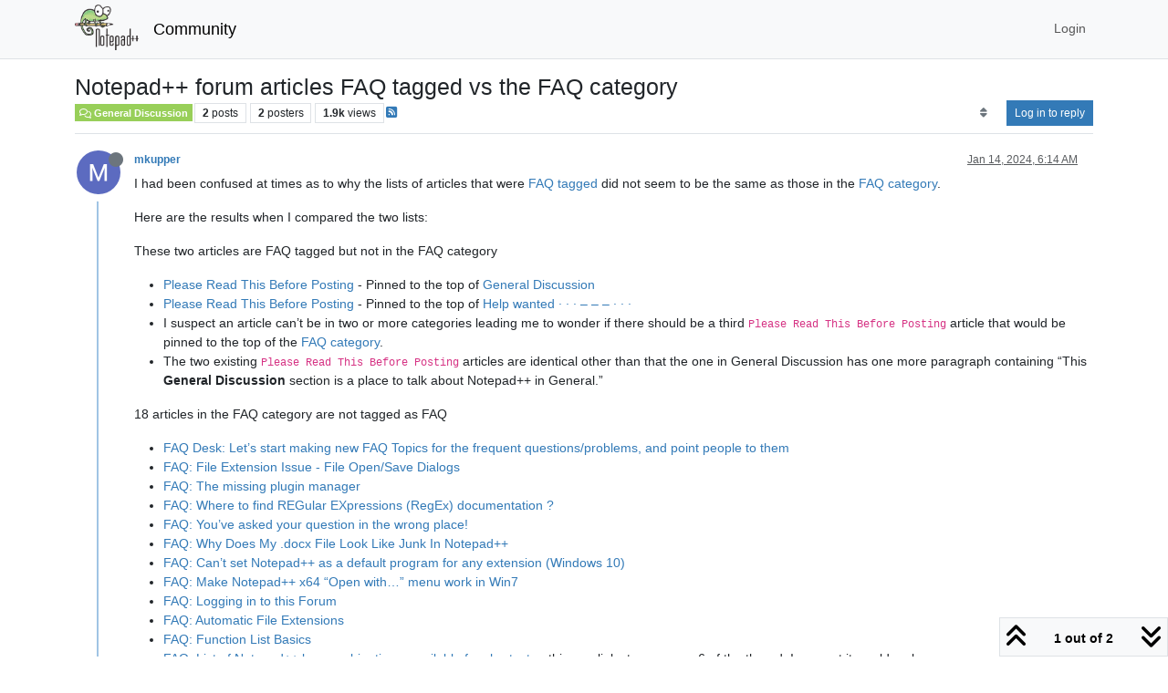

--- FILE ---
content_type: text/html; charset=utf-8
request_url: https://community.notepad-plus-plus.org/topic/25360/notepad-forum-articles-faq-tagged-vs-the-faq-category
body_size: 62850
content:
<!DOCTYPE html>
<html lang="en-US" data-dir="ltr" style="direction: ltr;">
<head>
<title>Notepad++ forum articles FAQ tagged vs the FAQ category | Notepad++ Community</title>
<meta name="viewport" content="width&#x3D;device-width, initial-scale&#x3D;1.0" />
	<meta name="content-type" content="text/html; charset=UTF-8" />
	<meta name="apple-mobile-web-app-capable" content="yes" />
	<meta name="mobile-web-app-capable" content="yes" />
	<meta property="og:site_name" content="Community" />
	<meta name="msapplication-badge" content="frequency=30; polling-uri=https://community.notepad-plus-plus.org/sitemap.xml" />
	<meta name="theme-color" content="#ffffff" />
	<meta name="keywords" content="notepad++,community" />
	<meta name="msapplication-square150x150logo" content="/assets/uploads/system/site-logo.png" />
	<meta name="title" content="Notepad++ forum articles FAQ tagged vs the FAQ category" />
	<meta property="og:title" content="Notepad++ forum articles FAQ tagged vs the FAQ category" />
	<meta property="og:type" content="article" />
	<meta property="article:published_time" content="2024-01-14T06:14:01.553Z" />
	<meta property="article:modified_time" content="2024-01-14T17:46:12.969Z" />
	<meta property="article:section" content="General Discussion" />
	<meta name="description" content="I had been confused at times as to why the lists of articles that were FAQ tagged did not seem to be the same as those in the FAQ category. Here are the resu..." />
	<meta property="og:description" content="I had been confused at times as to why the lists of articles that were FAQ tagged did not seem to be the same as those in the FAQ category. Here are the resu..." />
	<meta property="og:image" content="https://lh3.googleusercontent.com/a/ACg8ocI6BHs465iG2ohv4SfPm6vvsOpeJFt1ezxOF7vT7_AKEZLk3A=s96-c" />
	<meta property="og:image:url" content="https://lh3.googleusercontent.com/a/ACg8ocI6BHs465iG2ohv4SfPm6vvsOpeJFt1ezxOF7vT7_AKEZLk3A=s96-c" />
	<meta property="og:image" content="https://community.notepad-plus-plus.org/assets/uploads/system/site-logo.png" />
	<meta property="og:image:url" content="https://community.notepad-plus-plus.org/assets/uploads/system/site-logo.png" />
	<meta property="og:image:width" content="212" />
	<meta property="og:image:height" content="152" />
	<meta property="og:url" content="https://community.notepad-plus-plus.org/topic/25360/notepad-forum-articles-faq-tagged-vs-the-faq-category" />
	
<link rel="stylesheet" type="text/css" href="/assets/client.css?v=2338002573e" />
<link rel="icon" type="image/x-icon" href="/assets/uploads/system/favicon.ico?v&#x3D;2338002573e" />
	<link rel="manifest" href="/manifest.webmanifest" crossorigin="use-credentials" />
	<link rel="search" type="application/opensearchdescription+xml" title="Community" href="/osd.xml" />
	<link rel="apple-touch-icon" href="/assets/images/touch/512.png" />
	<link rel="icon" sizes="36x36" href="/assets/images/touch/36.png" />
	<link rel="icon" sizes="48x48" href="/assets/images/touch/48.png" />
	<link rel="icon" sizes="72x72" href="/assets/images/touch/72.png" />
	<link rel="icon" sizes="96x96" href="/assets/images/touch/96.png" />
	<link rel="icon" sizes="144x144" href="/assets/images/touch/144.png" />
	<link rel="icon" sizes="192x192" href="/assets/images/touch/192.png" />
	<link rel="icon" sizes="512x512" href="/assets/images/touch/512.png" />
	<link rel="prefetch stylesheet" href="/assets/plugins/nodebb-plugin-markdown/styles/default.css" />
	<link rel="prefetch" href="/assets/language/en-US/markdown.json?v&#x3D;2338002573e" />
	<link rel="prefetch" href="/assets/src/modules/composer.js?v&#x3D;2338002573e" />
	<link rel="prefetch" href="/assets/src/modules/composer/uploads.js?v&#x3D;2338002573e" />
	<link rel="prefetch" href="/assets/src/modules/composer/drafts.js?v&#x3D;2338002573e" />
	<link rel="prefetch" href="/assets/src/modules/composer/tags.js?v&#x3D;2338002573e" />
	<link rel="prefetch" href="/assets/src/modules/composer/categoryList.js?v&#x3D;2338002573e" />
	<link rel="prefetch" href="/assets/src/modules/composer/resize.js?v&#x3D;2338002573e" />
	<link rel="prefetch" href="/assets/src/modules/composer/autocomplete.js?v&#x3D;2338002573e" />
	<link rel="prefetch" href="/assets/templates/composer.tpl?v&#x3D;2338002573e" />
	<link rel="prefetch" href="/assets/language/en-US/topic.json?v&#x3D;2338002573e" />
	<link rel="prefetch" href="/assets/language/en-US/modules.json?v&#x3D;2338002573e" />
	<link rel="prefetch" href="/assets/language/en-US/tags.json?v&#x3D;2338002573e" />
	<link rel="canonical" href="https://community.notepad-plus-plus.org/topic/25360/notepad-forum-articles-faq-tagged-vs-the-faq-category" />
	<link rel="alternate" type="application/rss+xml" href="/topic/25360.rss" />
	<link rel="up" href="https://community.notepad-plus-plus.org/category/2/general-discussion" />
	<link rel="author" href="https://community.notepad-plus-plus.org/user/mkupper" />
	
<script>
var config = JSON.parse('{"relative_path":"","upload_url":"/assets/uploads","asset_base_url":"/assets","assetBaseUrl":"/assets","siteTitle":"Community","browserTitle":"Notepad++ Community","titleLayout":"&#123;pageTitle&#125; | &#123;browserTitle&#125;","showSiteTitle":true,"maintenanceMode":false,"postQueue":1,"minimumTitleLength":8,"maximumTitleLength":255,"minimumPostLength":7,"maximumPostLength":16384,"minimumTagsPerTopic":0,"maximumTagsPerTopic":10,"minimumTagLength":3,"maximumTagLength":25,"undoTimeout":10000,"useOutgoingLinksPage":false,"allowGuestHandles":false,"allowTopicsThumbnail":false,"usePagination":false,"disableChat":false,"disableChatMessageEditing":false,"maximumChatMessageLength":1000,"socketioTransports":["polling","websocket"],"socketioOrigins":"https://community.notepad-plus-plus.org:*","websocketAddress":"","maxReconnectionAttempts":5,"reconnectionDelay":1500,"topicsPerPage":20,"postsPerPage":20,"maximumFileSize":2048,"theme:id":"nodebb-theme-persona","theme:src":"","defaultLang":"en-US","userLang":"en-US","loggedIn":false,"uid":-1,"cache-buster":"v=2338002573e","topicPostSort":"oldest_to_newest","categoryTopicSort":"recently_replied","csrf_token":false,"searchEnabled":true,"searchDefaultInQuick":"titlesposts","bootswatchSkin":"","composer:showHelpTab":true,"enablePostHistory":true,"timeagoCutoff":1,"timeagoCodes":["af","am","ar","az-short","az","be","bg","bs","ca","cs","cy","da","de-short","de","dv","el","en-short","en","es-short","es","et","eu","fa-short","fa","fi","fr-short","fr","gl","he","hr","hu","hy","id","is","it-short","it","ja","jv","ko","ky","lt","lv","mk","nl","no","pl","pt-br-short","pt-br","pt-short","pt","ro","rs","ru","rw","si","sk","sl","sq","sr","sv","th","tr-short","tr","uk","ur","uz","vi","zh-CN","zh-TW"],"resizeImageWidth":760,"cookies":{"enabled":false,"message":"[[global:cookies.message]]","dismiss":"[[global:cookies.accept]]","link":"[[global:cookies.learn-more]]","link_url":"https:&#x2F;&#x2F;www.cookiesandyou.com"},"thumbs":{"size":512},"emailPrompt":0,"useragent":{"isSafari":false},"fontawesome":{"pro":false,"styles":["solid","brands","regular"],"version":"6.7.2"},"acpLang":"undefined","topicSearchEnabled":false,"disableCustomUserSkins":false,"defaultBootswatchSkin":"","hideSubCategories":false,"hideCategoryLastPost":false,"enableQuickReply":false,"saasTourCompleted":true,"markdown":{"highlight":1,"highlightLinesLanguageList":"[]","hljsLanguages":["common"],"theme":"default.css","defaultHighlightLanguage":"","externalMark":true},"spam-be-gone":{},"composer-default":{},"sso-google":{"style":"light"}}');
var app = {
user: JSON.parse('{"uid":-1,"username":"Guest","displayname":"Guest","userslug":"","fullname":"Guest","email":"","icon:text":"?","icon:bgColor":"#aaa","groupTitle":"","groupTitleArray":[],"status":"offline","reputation":0,"email:confirmed":false,"unreadData":{"":{},"new":{},"watched":{},"unreplied":{}},"isAdmin":false,"isGlobalMod":false,"isMod":false,"privileges":{"chat":false,"chat:privileged":false,"upload:post:image":false,"upload:post:file":false,"signature":false,"invite":false,"group:create":false,"search:content":false,"search:users":false,"search:tags":false,"view:users":false,"view:tags":false,"view:groups":false,"local:login":false,"ban":false,"mute":false,"view:users:info":false},"blocks":[],"timeagoCode":"en","offline":true,"lastRoomId":null,"isEmailConfirmSent":false}')
};
document.documentElement.style.setProperty('--panel-offset', `${localStorage.getItem('panelOffset') || 0}px`);
</script>


</head>
<body class="page-topic page-topic-25360 page-topic-notepad-forum-articles-faq-tagged-vs-the-faq-category template-topic page-topic-category-2 page-topic-category-general-discussion parent-category-2 page-status-200 theme-persona user-guest skin-noskin">
<nav id="menu" class="slideout-menu hidden">
<section class="menu-section" data-section="navigation">
<ul class="menu-section-list text-bg-dark list-unstyled"></ul>
</section>
</nav>
<nav id="chats-menu" class="slideout-menu hidden">

</nav>
<main id="panel" class="slideout-panel">
<nav class="navbar sticky-top navbar-expand-lg bg-light header border-bottom py-0" id="header-menu" component="navbar">
<div class="container-lg justify-content-start flex-nowrap">
<div class="d-flex align-items-center me-auto" style="min-width: 0px;">
<button type="button" class="navbar-toggler border-0" id="mobile-menu">
<i class="fa fa-lg fa-fw fa-bars unread-count" ></i>
<span component="unread/icon" class="notification-icon fa fa-fw fa-book unread-count" data-content="0" data-unread-url="/unread"></span>
</button>
<div class="d-inline-flex align-items-center" style="min-width: 0px;">

<a class="navbar-brand" href="https://notepad-plus-plus.org/">
<img alt="" class=" forum-logo d-inline-block align-text-bottom" src="/assets/uploads/system/site-logo.png?v=2338002573e" />
</a>


<a class="navbar-brand text-truncate" href="/">
Community
</a>

</div>
</div>


<div component="navbar/title" class="visible-xs hidden">
<span></span>
</div>
<div id="nav-dropdown" class="collapse navbar-collapse d-none d-lg-block">
<ul id="main-nav" class="navbar-nav me-auto mb-2 mb-lg-0 gap-2">

</ul>
<ul class="navbar-nav mb-2 mb-lg-0 hidden-xs">
<li class="nav-item">
<a href="#" id="reconnect" class="nav-link hide" title="Looks like your connection to Community was lost, please wait while we try to reconnect.">
<i class="fa fa-check"></i>
</a>
</li>
</ul>



<ul id="logged-out-menu" class="navbar-nav me-0 mb-2 mb-lg-0 align-items-center gap-2">

<li class="nav-item">
<a class="nav-link" href="/login">
<i class="fa fa-sign-in fa-fw d-inline-block d-sm-none"></i>
<span>Login</span>
</a>
</li>
</ul>


</div>
</div>
</nav>
<script>
const rect = document.getElementById('header-menu').getBoundingClientRect();
const offset = Math.max(0, rect.bottom);
document.documentElement.style.setProperty('--panel-offset', offset + `px`);
</script>
<div class="container-lg pt-3" id="content">
<noscript>
<div class="alert alert-danger">
<p>
Your browser does not seem to support JavaScript. As a result, your viewing experience will be diminished, and you have been placed in <strong>read-only mode</strong>.
</p>
<p>
Please download a browser that supports JavaScript, or enable it if it's disabled (i.e. NoScript).
</p>
</div>
</noscript>
<div data-widget-area="header">

</div>
<div class="row mb-5">
<div class="topic col-lg-12" itemid="/topic/25360/notepad-forum-articles-faq-tagged-vs-the-faq-category" itemscope itemtype="https://schema.org/DiscussionForumPosting">
<meta itemprop="headline" content="Notepad++ forum articles FAQ tagged vs the FAQ category">
<meta itemprop="text" content="Notepad++ forum articles FAQ tagged vs the FAQ category">
<meta itemprop="url" content="/topic/25360/notepad-forum-articles-faq-tagged-vs-the-faq-category">
<meta itemprop="datePublished" content="2024-01-14T06:14:01.553Z">
<meta itemprop="dateModified" content="2024-01-14T17:46:12.969Z">
<div itemprop="author" itemscope itemtype="https://schema.org/Person">
<meta itemprop="name" content="mkupper">
<meta itemprop="url" content="/user/mkupper">
</div>
<div class="topic-header sticky-top mb-3 bg-body">
<div class="d-flex gap-3 flew-wrap border-bottom pb-2 align-items-start">
<div class="d-flex flex-column gap-2 flex-grow-1">
<h1 component="post/header" class="mb-0" itemprop="name">
<div class="topic-title d-flex">
<span class="fs-3" component="topic/title">Notepad++ forum articles FAQ tagged vs the FAQ category</span>
</div>
</h1>
<div class="topic-info d-flex gap-2 align-items-center flex-wrap">
<span component="topic/labels" class="d-flex gap-2 hidden">
<span component="topic/scheduled" class="badge badge border border-gray-300 text-body hidden">
<i class="fa fa-clock-o"></i> Scheduled
</span>
<span component="topic/pinned" class="badge badge border border-gray-300 text-body hidden">
<i class="fa fa-thumb-tack"></i> Pinned
</span>
<span component="topic/locked" class="badge badge border border-gray-300 text-body hidden">
<i class="fa fa-lock"></i> Locked
</span>
<a component="topic/moved" href="/category/" class="badge badge border border-gray-300 text-body text-decoration-none hidden">
<i class="fa fa-arrow-circle-right"></i> Moved
</a>

</span>
<a href="/category/2/general-discussion" class="badge px-1 text-truncate text-decoration-none border" style="color: #ffffff;background-color: #98cf59;border-color: #98cf59!important; max-width: 70vw;">
			<i class="fa fa-fw fa-comments-o"></i>
			General Discussion
		</a>
<div data-tid="25360" component="topic/tags" class="lh-1 tags tag-list d-flex flex-wrap hidden-xs hidden-empty gap-2"></div>
<div class="d-flex hidden-xs gap-2"><span class="badge text-body border border-gray-300 stats text-xs">
<i class="fa-regular fa-fw fa-message visible-xs-inline" title="Posts"></i>
<span component="topic/post-count" title="2" class="fw-bold">2</span>
<span class="hidden-xs text-lowercase fw-normal">Posts</span>
</span>
<span class="badge text-body border border-gray-300 stats text-xs">
<i class="fa fa-fw fa-user visible-xs-inline" title="Posters"></i>
<span title="2" class="fw-bold">2</span>
<span class="hidden-xs text-lowercase fw-normal">Posters</span>
</span>
<span class="badge text-body border border-gray-300 stats text-xs">
<i class="fa fa-fw fa-eye visible-xs-inline" title="Views"></i>
<span class="fw-bold" title="1911">1.9k</span>
<span class="hidden-xs text-lowercase fw-normal">Views</span>
</span></div>

<a class="hidden-xs" target="_blank" href="/topic/25360.rss"><i class="fa fa-rss-square"></i></a>


<div class="ms-auto">
<div class="topic-main-buttons float-end d-inline-block">
<span class="loading-indicator btn float-start hidden" done="0">
<span class="hidden-xs">Loading More Posts</span> <i class="fa fa-refresh fa-spin"></i>
</span>


<div title="Sort by" class="btn-group bottom-sheet hidden-xs" component="thread/sort">
<button class="btn btn-sm btn-ghost dropdown-toggle" data-bs-toggle="dropdown" aria-haspopup="true" aria-expanded="false" aria-label="Post sort option, Oldest to Newest">
<i class="fa fa-fw fa-sort text-secondary"></i></button>
<ul class="dropdown-menu dropdown-menu-end p-1 text-sm" role="menu">
<li>
<a class="dropdown-item rounded-1 d-flex align-items-center gap-2" href="#" class="oldest_to_newest" data-sort="oldest_to_newest" role="menuitem">
<span class="flex-grow-1">Oldest to Newest</span>
<i class="flex-shrink-0 fa fa-fw text-secondary"></i>
</a>
</li>
<li>
<a class="dropdown-item rounded-1 d-flex align-items-center gap-2" href="#" class="newest_to_oldest" data-sort="newest_to_oldest" role="menuitem">
<span class="flex-grow-1">Newest to Oldest</span>
<i class="flex-shrink-0 fa fa-fw text-secondary"></i>
</a>
</li>
<li>
<a class="dropdown-item rounded-1 d-flex align-items-center gap-2" href="#" class="most_votes" data-sort="most_votes" role="menuitem">
<span class="flex-grow-1">Most Votes</span>
<i class="flex-shrink-0 fa fa-fw text-secondary"></i>
</a>
</li>
</ul>
</div>
<div class="d-inline-block">

</div>
<div component="topic/reply/container" class="btn-group bottom-sheet hidden">
<a href="/compose?tid=25360" class="btn btn-sm btn-primary" component="topic/reply" data-ajaxify="false" role="button"><i class="fa fa-reply visible-xs-inline"></i><span class="visible-sm-inline visible-md-inline visible-lg-inline"> Reply</span></a>
<button type="button" class="btn btn-sm btn-primary dropdown-toggle" data-bs-toggle="dropdown" aria-haspopup="true" aria-expanded="false">
<span class="caret"></span>
</button>
<ul class="dropdown-menu dropdown-menu-end" role="menu">
<li><a class="dropdown-item" href="#" component="topic/reply-as-topic" role="menuitem">Reply as topic</a></li>
</ul>
</div>


<a component="topic/reply/guest" href="/login" class="btn btn-sm btn-primary">Log in to reply</a>


</div>
</div>
</div>
</div>
<div class="d-flex gap-2 justify-content-end align-items-center hidden-empty" component="topic/thumb/list">

</div>
</div>
</div>



<div component="topic/deleted/message" class="alert alert-warning d-flex justify-content-between flex-wrap hidden">
<span>This topic has been deleted. Only users with topic management privileges can see it.</span>
<span>

</span>
</div>

<ul component="topic" class="posts timeline" data-tid="25360" data-cid="2">

<li component="post" class="  topic-owner-post" data-index="0" data-pid="92044" data-uid="5329" data-timestamp="1705212841553" data-username="mkupper" data-userslug="mkupper" itemprop="comment" itemtype="http://schema.org/Comment" itemscope>
<a component="post/anchor" data-index="0" id="1"></a>
<meta itemprop="datePublished" content="2024-01-14T06:14:01.553Z">
<meta itemprop="dateModified" content="">

<div class="clearfix post-header">
<div class="icon float-start">
<a href="/user/mkupper">
<img title="mkupper" data-uid="5329" class="avatar  avatar-rounded" alt="mkupper" loading="lazy" component="user/picture" src="https://lh3.googleusercontent.com/a/ACg8ocI6BHs465iG2ohv4SfPm6vvsOpeJFt1ezxOF7vT7_AKEZLk3A=s96-c" style="--avatar-size: 48px;" onError="this.remove()" itemprop="image" /><span title="mkupper" data-uid="5329" class="avatar  avatar-rounded" component="user/picture" style="--avatar-size: 48px; background-color: #9c27b0">M</span>
<i component="user/status" class="fa fa-circle status offline" title="Offline"></i>
</a>
</div>
<small class="d-flex">
<div class="d-flex align-items-center gap-1 flex-wrap w-100">
<strong class="text-nowrap" itemprop="author" itemscope itemtype="https://schema.org/Person">
<meta itemprop="name" content="mkupper">
<meta itemprop="url" content="/user/mkupper">
<a href="/user/mkupper" data-username="mkupper" data-uid="5329">mkupper</a>
</strong>


<span class="visible-xs-inline-block visible-sm-inline-block visible-md-inline-block visible-lg-inline-block">

<span>

</span>
</span>
<div class="d-flex align-items-center gap-1 flex-grow-1 justify-content-end">
<span>
<i component="post/edit-indicator" class="fa fa-pencil-square edit-icon hidden"></i>
<span data-editor="" component="post/editor" class="hidden">last edited by  <span class="timeago" title="Invalid Date"></span></span>
<span class="visible-xs-inline-block visible-sm-inline-block visible-md-inline-block visible-lg-inline-block">
<a class="permalink text-muted" href="/post/92044"><span class="timeago" title="2024-01-14T06:14:01.553Z"></span></a>
</span>
</span>
<span class="bookmarked"><i class="fa fa-bookmark-o"></i></span>
</div>
</div>
</small>
</div>
<br />
<div class="content" component="post/content" itemprop="text">
<p dir="auto">I had been confused at times as to why the lists of articles that were <a href="https://community.notepad-plus-plus.org/tags/faq">FAQ tagged</a> did not seem to be the same as those in the <a href="https://community.notepad-plus-plus.org/category/7/faq">FAQ category</a>.</p>
<p dir="auto">Here are the results when I compared the two lists:</p>
<p dir="auto">These two articles are FAQ tagged but not in the FAQ category</p>
<ul>
<li><a href="https://community.notepad-plus-plus.org/topic/21964/please-read-this-before-posting/1">Please Read This Before Posting</a> - Pinned to the top of <a href="https://community.notepad-plus-plus.org/category/2/general-discussion">General Discussion</a></li>
<li><a href="https://community.notepad-plus-plus.org/topic/21965/please-read-this-before-posting/1">Please Read This Before Posting</a> - Pinned to the top of <a href="https://community.notepad-plus-plus.org/category/4/help-wanted">Help wanted · · · – – – · · · </a></li>
<li>I suspect an article can’t be in two or more categories leading me to wonder if there should be a third <code>Please Read This Before Posting</code> article that would be pinned to the top of the <a href="https://community.notepad-plus-plus.org/category/7/faq">FAQ category</a>.</li>
<li>The two existing <code>Please Read This Before Posting</code> articles are identical other than that the one in General Discussion has one more paragraph containing “This <strong>General Discussion</strong> section is a place to talk about Notepad++ in General.”</li>
</ul>
<p dir="auto">18 articles in the  FAQ category are not tagged as FAQ</p>
<ul>
<li><a href="https://community.notepad-plus-plus.org/topic/15738/faq-desk-let-s-start-making-new-faq-topics-for-the-frequent-questions-problems-and-point-people-to-them/1">FAQ Desk: Let’s start making new FAQ Topics for the frequent questions/problems, and point people to them</a></li>
<li><a href="https://community.notepad-plus-plus.org/topic/15743/faq-file-extension-issue-file-open-save-dialogs/1">FAQ: File Extension Issue - File Open/Save Dialogs</a></li>
<li><a href="https://community.notepad-plus-plus.org/topic/15745/faq-the-missing-plugin-manager/1">FAQ: The missing plugin manager</a></li>
<li><a href="https://community.notepad-plus-plus.org/topic/15765/faq-where-to-find-regular-expressions-regex-documentation/1">FAQ: Where to find REGular EXpressions (RegEx) documentation ?</a></li>
<li><a href="https://community.notepad-plus-plus.org/topic/15958/faq-you-ve-asked-your-question-in-the-wrong-place/1">FAQ: You’ve asked your question in the wrong place!</a></li>
<li><a href="https://community.notepad-plus-plus.org/topic/16178/faq-why-does-my-docx-file-look-like-junk-in-notepad/1">FAQ: Why Does My .docx File Look Like Junk In Notepad++</a></li>
<li><a href="https://community.notepad-plus-plus.org/topic/16580/faq-can-t-set-notepad-as-a-default-program-for-any-extension-windows-10/1">FAQ: Can’t set Notepad++ as a default program for any extension (Windows 10)</a></li>
<li><a href="https://community.notepad-plus-plus.org/topic/19158/faq-make-notepad-x64-open-with-menu-work-in-win7/1">FAQ: Make Notepad++ x64 “Open with…” menu work in Win7</a></li>
<li><a href="https://community.notepad-plus-plus.org/topic/19196/faq-logging-in-to-this-forum/1">FAQ: Logging in to this Forum</a></li>
<li><a href="https://community.notepad-plus-plus.org/topic/19215/faq-automatic-file-extensions/1">FAQ: Automatic File Extensions</a></li>
<li><a href="https://community.notepad-plus-plus.org/topic/19480/faq-function-list-basics/1">FAQ: Function List Basics</a></li>
<li><a href="https://community.notepad-plus-plus.org/topic/19734/faq-list-of-notepad-key-combinations-available-for-shortcuts/6">FAQ: List of Notepad++ key combinations, available for shortcuts</a> - this one links to  message 6 of the thread. I suspect it would make more sense if it linked to message 1.</li>
<li><a href="https://community.notepad-plus-plus.org/topic/20688/faq-how-do-i-use-notepad-to-compile-my-source-code-or-convert-my-text/1">FAQ: How do I use Notepad++ to Compile my Source Code (or Convert My Text)?</a></li>
<li><a href="https://community.notepad-plus-plus.org/topic/21080/faq-search-and-replace-across-files/1">FAQ: Search and Replace Across Files</a></li>
<li><a href="https://community.notepad-plus-plus.org/topic/21895/faq-huge-gaps-blank-areas-in-the-ui-borders/1">FAQ: Huge Gaps / Blank Areas in the UI Borders</a></li>
<li><a href="https://community.notepad-plus-plus.org/topic/22022/faq-template-for-search-replace-questions/1">FAQ: Template for Search/Replace Questions</a></li>
<li><a href="https://community.notepad-plus-plus.org/topic/22673/faq-generic-regular-expression-regex-formulas/1">FAQ: Generic Regular Expression (regex) Formulas</a></li>
<li><a href="https://community.notepad-plus-plus.org/topic/23146/faq-notepad-crashes-freezes-unresponsive-after-update/1">FAQ: Notepad++ Crashes/Freezes/Unresponsive after Update</a></li>
</ul>
<p dir="auto">17 articles are both FAQ tagged and in the FAQ category</p>
<ul>
<li><a href="https://community.notepad-plus-plus.org/topic/15739/faq-request-for-help-without-sufficient-information-to-help-you/1">FAQ: Request for Help without sufficient information to help you</a></li>
<li><a href="https://community.notepad-plus-plus.org/topic/15740/faq-what-is-appdata/1">FAQ: What is %AppData%</a></li>
<li><a href="https://community.notepad-plus-plus.org/topic/15741/faq-feature-request-or-bug-report/1">FAQ: Feature Request or Bug Report</a></li>
<li><a href="https://community.notepad-plus-plus.org/topic/15742/faq-autosaving-unnamed-new-1-files/1">FAQ: Autosaving “unnamed” <code>new 1</code> files</a></li>
<li><a href="https://community.notepad-plus-plus.org/topic/15748/faq-crash-caused-my-file-to-be-all-nulls/1">FAQ: Crash caused my file to be all NULLs</a></li>
<li><a href="https://community.notepad-plus-plus.org/topic/19632/faq-regex-backtracking-control-verbs/6">FAQ: Regex “Backtracking Control Verbs”</a> - This links to message 6 of the thread but it makes sense to me.</li>
<li><a href="https://community.notepad-plus-plus.org/topic/21782/faq-periodic-backup-vs-autosave-plugin/1">FAQ: Periodic Backup vs AutoSave Plugin</a></li>
<li><a href="https://community.notepad-plus-plus.org/topic/21925/faq-formatting-forum-posts/1">FAQ: Formatting Forum Posts</a></li>
<li><a href="https://community.notepad-plus-plus.org/topic/23039/faq-how-to-install-and-run-a-script-in-pythonscript/1">FAQ: How to install and run a script in PythonScript</a></li>
<li><a href="https://community.notepad-plus-plus.org/topic/23166/faq-how-do-i-replicate-the-features-of-textfx/1">FAQ: How do I Replicate the Features of TextFX?</a></li>
<li><a href="https://community.notepad-plus-plus.org/topic/23170/faq-can-i-do-a-mathematical-replacement/1">FAQ: Can I Do a Mathematical Replacement?</a></li>
<li><a href="https://community.notepad-plus-plus.org/topic/23616/faq-new-change-history-feature/1">FAQ: New Change History feature</a></li>
<li><a href="https://community.notepad-plus-plus.org/topic/24136/faq-validating-config-file-xml/1">FAQ: Validating Config-File XML</a></li>
<li><a href="https://community.notepad-plus-plus.org/topic/24464/faq-v8-5-3-and-newer-macros-and-run-menu-commands/1">FAQ: v8.5.3 (and newer) Macros and Run-Menu Commands</a></li>
<li><a href="https://community.notepad-plus-plus.org/topic/24852/faq-notepad-is-a-text-editor-not-a-word-processor/1">FAQ: Notepad++ is a Text Editor, not a Word Processor</a></li>
<li><a href="https://community.notepad-plus-plus.org/topic/24876/faq-i-cannot-find-my-panel/1">FAQ: I Cannot Find My Panel!</a></li>
<li><a href="https://community.notepad-plus-plus.org/topic/25304/faq-parsing-and-editing-json-with-regex-is-a-bad-idea/1">FAQ: Parsing and Editing JSON with regex is a bad idea</a></li>
</ul>

</div>
<div class="post-footer">

<div class="clearfix">

<a component="post/reply-count" data-target-component="post/replies/container" href="#" class="threaded-replies user-select-none float-start text-muted hidden">
<span component="post/reply-count/avatars" class="avatars d-inline-flex gap-1 align-items-top hidden-xs ">

<span><img title="PeterJones" data-uid="3841" class="avatar  avatar-rounded" alt="PeterJones" loading="lazy" component="avatar/picture" src="https://avatars1.githubusercontent.com/u/17455758?v=4" style="--avatar-size: 16px;" onError="this.remove()" itemprop="image" /><span title="PeterJones" data-uid="3841" class="avatar  avatar-rounded" component="avatar/icon" style="--avatar-size: 16px; background-color: #e91e63">P</span></span>


</span>
<span class="replies-count small" component="post/reply-count/text" data-replies="1">1 Reply</span>
<span class="replies-last hidden-xs small">Last reply <span class="timeago" title="2024-01-14T17:46:12.969Z"></span></span>
<i class="fa fa-fw fa-chevron-down" component="post/replies/open"></i>
</a>

<small class="d-flex justify-content-end align-items-center gap-1" component="post/actions">
<!-- This partial intentionally left blank; overwritten by nodebb-plugin-reactions -->
<span class="post-tools">
<a component="post/reply" href="#" class="btn btn-sm btn-link user-select-none hidden">Reply</a>
<a component="post/quote" href="#" class="btn btn-sm btn-link user-select-none hidden">Quote</a>
</span>

<span class="votes">
<a component="post/upvote" href="#" class="btn btn-sm btn-link ">
<i class="fa fa-chevron-up"></i>
</a>
<span class="btn btn-sm btn-link" component="post/vote-count" data-votes="1">1</span>

<a component="post/downvote" href="#" class="btn btn-sm btn-link ">
<i class="fa fa-chevron-down"></i>
</a>

</span>

<span component="post/tools" class="dropdown bottom-sheet d-inline-block ">
<a class="btn btn-link btn-sm dropdown-toggle" href="#" data-bs-toggle="dropdown" aria-haspopup="true" aria-expanded="false"><i class="fa fa-fw fa-ellipsis-v"></i></a>
<ul class="dropdown-menu dropdown-menu-end p-1 text-sm" role="menu"></ul>
</span>
</small>
</div>
<div component="post/replies/container"></div>
</div>

</li>




<li component="post" class="  " data-index="1" data-pid="92050" data-uid="3841" data-timestamp="1705254372969" data-username="PeterJones" data-userslug="peterjones" itemprop="comment" itemtype="http://schema.org/Comment" itemscope>
<a component="post/anchor" data-index="1" id="2"></a>
<meta itemprop="datePublished" content="2024-01-14T17:46:12.969Z">
<meta itemprop="dateModified" content="2024-01-14T19:18:35.489Z">

<div class="clearfix post-header">
<div class="icon float-start">
<a href="/user/peterjones">
<img title="PeterJones" data-uid="3841" class="avatar  avatar-rounded" alt="PeterJones" loading="lazy" component="user/picture" src="https://avatars1.githubusercontent.com/u/17455758?v=4" style="--avatar-size: 48px;" onError="this.remove()" itemprop="image" /><span title="PeterJones" data-uid="3841" class="avatar  avatar-rounded" component="user/picture" style="--avatar-size: 48px; background-color: #e91e63">P</span>
<i component="user/status" class="fa fa-circle status offline" title="Offline"></i>
</a>
</div>
<small class="d-flex">
<div class="d-flex align-items-center gap-1 flex-wrap w-100">
<strong class="text-nowrap" itemprop="author" itemscope itemtype="https://schema.org/Person">
<meta itemprop="name" content="PeterJones">
<meta itemprop="url" content="/user/peterjones">
<a href="/user/peterjones" data-username="PeterJones" data-uid="3841">PeterJones</a>
</strong>


<span class="visible-xs-inline-block visible-sm-inline-block visible-md-inline-block visible-lg-inline-block">

<a component="post/parent" class="btn btn-sm btn-ghost py-0 px-1 text-xs hidden-xs" data-topid="92044" href="/post/92044"><i class="fa fa-reply"></i> @mkupper</a>

<span>

</span>
</span>
<div class="d-flex align-items-center gap-1 flex-grow-1 justify-content-end">
<span>
<i component="post/edit-indicator" class="fa fa-pencil-square edit-icon "></i>
<span data-editor="peterjones" component="post/editor" class="hidden">last edited by PeterJones <span class="timeago" title="1/14/24&#44; 7:18 PM"></span></span>
<span class="visible-xs-inline-block visible-sm-inline-block visible-md-inline-block visible-lg-inline-block">
<a class="permalink text-muted" href="/post/92050"><span class="timeago" title="2024-01-14T17:46:12.969Z"></span></a>
</span>
</span>
<span class="bookmarked"><i class="fa fa-bookmark-o"></i></span>
</div>
</div>
</small>
</div>
<br />
<div class="content" component="post/content" itemprop="text">
<p dir="auto"><a class="plugin-mentions-user plugin-mentions-a" href="https://community.notepad-plus-plus.org/uid/5329">@mkupper</a> ,</p>
<p dir="auto">Tags are up to the original poster who creates a given Topic, and are thus not guaranteed to be accurate – they are self-selected, self-reported, uncontrolled, and free-form.  There is no way to prevent users from using inaccurate tags, nor of enforcing that they use only a controlled, limited set of tags, so it’s rather a free-for-all.  As such, the moderators have chosen to not “police” the tags in general.</p>
<p dir="auto">For the “FAQ” tag, I agreed with you that it shouldn’t be on posts that are not in the official FAQ section (with the two “read before posting” being the intentional exceptions), so I did clear out the few extraneous “FAQ” tags that you pointed out to me in chat.</p>
<p dir="auto">Regarding tagging posts in the FAQ section: at various times, I have gone back and forth as to whether or not I should bother with them on the FAQ entries. I have never found tags useful in general (because of the free-for-all nature, and the fact that a search for contents of a post usually matches more and better posts that I’m looking for than does relying on the randomness of tags), and am not convinced that more people would find the various FAQs if only I’d tag them better.  Adding a “FAQ” tag to them seems especially pointless because they’ve already been collected into one Category, which seems an easy enough way to make that grouping and to easily find them.  If you feel strongly that the other half of the entries should have “FAQ” added, I can do that, I just doubt that it will be truly helpful.</p>
<p dir="auto">Regarding “Please Read This Before Posting” – I don’t like that I couldn’t use the same post in both categories, but the forum doesn’t allow that, so I’ve got two copies.  And since there <em>are</em> two copies, the one-paragraph difference is intentional, because without it, some people have taken “General” to mean “talk about anything, even if it has nothing to do with Notepad++”, and that’s not what the Forum or that Category is for.  And I don’t really see a point of a third copy, because if people don’t see it pinned at the top of General Discussion and Help Wanted, they aren’t going to see it in the FAQ Category page, either.</p>
<p dir="auto"><em>update:</em> additionally, every Topic is limited to 5 tags, so on some, I have to remove other tags to make room for a “FAQ” tag.</p>

</div>
<div class="post-footer">

<div class="clearfix">

<a component="post/reply-count" data-target-component="post/replies/container" href="#" class="threaded-replies user-select-none float-start text-muted hidden">
<span component="post/reply-count/avatars" class="avatars d-inline-flex gap-1 align-items-top hidden-xs ">


</span>
<span class="replies-count small" component="post/reply-count/text" data-replies="0">1 Reply</span>
<span class="replies-last hidden-xs small">Last reply <span class="timeago" title=""></span></span>
<i class="fa fa-fw fa-chevron-down" component="post/replies/open"></i>
</a>

<small class="d-flex justify-content-end align-items-center gap-1" component="post/actions">
<!-- This partial intentionally left blank; overwritten by nodebb-plugin-reactions -->
<span class="post-tools">
<a component="post/reply" href="#" class="btn btn-sm btn-link user-select-none hidden">Reply</a>
<a component="post/quote" href="#" class="btn btn-sm btn-link user-select-none hidden">Quote</a>
</span>

<span class="votes">
<a component="post/upvote" href="#" class="btn btn-sm btn-link ">
<i class="fa fa-chevron-up"></i>
</a>
<span class="btn btn-sm btn-link" component="post/vote-count" data-votes="2">2</span>

<a component="post/downvote" href="#" class="btn btn-sm btn-link ">
<i class="fa fa-chevron-down"></i>
</a>

</span>

<span component="post/tools" class="dropdown bottom-sheet d-inline-block ">
<a class="btn btn-link btn-sm dropdown-toggle" href="#" data-bs-toggle="dropdown" aria-haspopup="true" aria-expanded="false"><i class="fa fa-fw fa-ellipsis-v"></i></a>
<ul class="dropdown-menu dropdown-menu-end p-1 text-sm" role="menu"></ul>
</span>
</small>
</div>
<div component="post/replies/container"></div>
</div>

</li>




</ul>



<div class="pagination-block border border-1 text-bg-light text-center">
<div class="progress-bar bg-info"></div>
<div class="wrapper dropup">
<i class="fa fa-2x fa-angle-double-up pointer fa-fw pagetop"></i>
<a href="#" class="text-reset dropdown-toggle d-inline-block text-decoration-none" data-bs-toggle="dropdown" data-bs-reference="parent" aria-haspopup="true" aria-expanded="false">
<span class="pagination-text"></span>
</a>
<i class="fa fa-2x fa-angle-double-down pointer fa-fw pagebottom"></i>
<ul class="dropdown-menu dropdown-menu-end" role="menu">
<li>
<div class="row">
<div class="col-8 post-content"></div>
<div class="col-4 text-end">
<div class="scroller-content">
<span class="pointer pagetop">First post <i class="fa fa-angle-double-up"></i></span>
<div class="scroller-container">
<div class="scroller-thumb">
<span class="thumb-text"></span>
<div class="scroller-thumb-icon"></div>
</div>
</div>
<span class="pointer pagebottom">Last post <i class="fa fa-angle-double-down"></i></span>
</div>
</div>
</div>
<div class="row">
<div class="col-6">
<button id="myNextPostBtn" class="btn btn-outline-secondary form-control" disabled>Go to my next post</button>
</div>
<div class="col-6">
<input type="number" class="form-control" id="indexInput" placeholder="Go to post index">
</div>
</div>
</li>
</ul>
</div>
</div>
</div>
<div data-widget-area="sidebar" class="col-lg-3 col-sm-12 hidden">

</div>
</div>
<div data-widget-area="footer">

<footer id="footer" class="container footer text-sm text-center mb-5">
        <div class="copyright" style="font-style: italic">
                The Community of users of the <a href="https://notepad-plus-plus.org/">Notepad++</a> text editor.
        </div>
	<div class="copyright">
		Powered by <a class="text-decoration-underline" target="_blank" href="https://nodebb.org">NodeBB</a> | <span><a target="_blank" href="//github.com/NodeBB/NodeBB/graphs/contributors"><i class="fa fa-users"></i> <span class="text-decoration-underline">Contributors<span></a>
	</div>
</footer>

</div>

<noscript>
<nav component="pagination" class="pagination-container hidden" aria-label="Pagination">
<ul class="pagination hidden-xs justify-content-center">
<li class="page-item previous float-start disabled">
<a class="page-link" href="?" data-page="1" aria-label="Previous Page"><i class="fa fa-chevron-left"></i> </a>
</li>

<li class="page-item next float-end disabled">
<a class="page-link" href="?" data-page="1" aria-label="Next Page"><i class="fa fa-chevron-right"></i></a>
</li>
</ul>
<ul class="pagination hidden-sm hidden-md hidden-lg justify-content-center">
<li class="page-item first disabled">
<a class="page-link" href="?" data-page="1" aria-label="First Page"><i class="fa fa-fast-backward"></i> </a>
</li>
<li class="page-item previous disabled">
<a class="page-link" href="?" data-page="1" aria-label="Previous Page"><i class="fa fa-chevron-left"></i> </a>
</li>
<li component="pagination/select-page" class="page-item page select-page">
<a class="page-link" href="#" aria-label="Go to page">1 / 1</a>
</li>
<li class="page-item next disabled">
<a class="page-link" href="?" data-page="1" aria-label="Next Page"><i class="fa fa-chevron-right"></i></a>
</li>
<li class="page-item last disabled">
<a class="page-link" href="?" data-page="1" aria-label="Last Page"><i class="fa fa-fast-forward"></i> </a>
</li>
</ul>
</nav>
</noscript>
<script id="ajaxify-data" type="application/json">{"cid":2,"lastposttime":1705254372969,"mainPid":92044,"postcount":2,"slug":"25360/notepad-forum-articles-faq-tagged-vs-the-faq-category","tid":25360,"timestamp":1705212841553,"title":"Notepad++ forum articles FAQ tagged vs the FAQ category","uid":5329,"viewcount":1911,"postercount":2,"downvotes":0,"upvotes":1,"teaserPid":92050,"deleted":0,"locked":0,"pinned":0,"pinExpiry":0,"deleterUid":0,"titleRaw":"Notepad++ forum articles FAQ tagged vs the FAQ category","timestampISO":"2024-01-14T06:14:01.553Z","scheduled":false,"lastposttimeISO":"2024-01-14T17:46:12.969Z","pinExpiryISO":"","votes":1,"tags":[],"thumbs":[],"posts":[{"content":"<p dir=\"auto\">I had been confused at times as to why the lists of articles that were <a href=\"https://community.notepad-plus-plus.org/tags/faq\">FAQ tagged<\/a> did not seem to be the same as those in the <a href=\"https://community.notepad-plus-plus.org/category/7/faq\">FAQ category<\/a>.<\/p>\n<p dir=\"auto\">Here are the results when I compared the two lists:<\/p>\n<p dir=\"auto\">These two articles are FAQ tagged but not in the FAQ category<\/p>\n<ul>\n<li><a href=\"https://community.notepad-plus-plus.org/topic/21964/please-read-this-before-posting/1\">Please Read This Before Posting<\/a> - Pinned to the top of <a href=\"https://community.notepad-plus-plus.org/category/2/general-discussion\">General Discussion<\/a><\/li>\n<li><a href=\"https://community.notepad-plus-plus.org/topic/21965/please-read-this-before-posting/1\">Please Read This Before Posting<\/a> - Pinned to the top of <a href=\"https://community.notepad-plus-plus.org/category/4/help-wanted\">Help wanted · · · – – – · · · <\/a><\/li>\n<li>I suspect an article can’t be in two or more categories leading me to wonder if there should be a third <code>Please Read This Before Posting<\/code> article that would be pinned to the top of the <a href=\"https://community.notepad-plus-plus.org/category/7/faq\">FAQ category<\/a>.<\/li>\n<li>The two existing <code>Please Read This Before Posting<\/code> articles are identical other than that the one in General Discussion has one more paragraph containing “This <strong>General Discussion<\/strong> section is a place to talk about Notepad++ in General.”<\/li>\n<\/ul>\n<p dir=\"auto\">18 articles in the  FAQ category are not tagged as FAQ<\/p>\n<ul>\n<li><a href=\"https://community.notepad-plus-plus.org/topic/15738/faq-desk-let-s-start-making-new-faq-topics-for-the-frequent-questions-problems-and-point-people-to-them/1\">FAQ Desk: Let’s start making new FAQ Topics for the frequent questions/problems, and point people to them<\/a><\/li>\n<li><a href=\"https://community.notepad-plus-plus.org/topic/15743/faq-file-extension-issue-file-open-save-dialogs/1\">FAQ: File Extension Issue - File Open/Save Dialogs<\/a><\/li>\n<li><a href=\"https://community.notepad-plus-plus.org/topic/15745/faq-the-missing-plugin-manager/1\">FAQ: The missing plugin manager<\/a><\/li>\n<li><a href=\"https://community.notepad-plus-plus.org/topic/15765/faq-where-to-find-regular-expressions-regex-documentation/1\">FAQ: Where to find REGular EXpressions (RegEx) documentation ?<\/a><\/li>\n<li><a href=\"https://community.notepad-plus-plus.org/topic/15958/faq-you-ve-asked-your-question-in-the-wrong-place/1\">FAQ: You’ve asked your question in the wrong place!<\/a><\/li>\n<li><a href=\"https://community.notepad-plus-plus.org/topic/16178/faq-why-does-my-docx-file-look-like-junk-in-notepad/1\">FAQ: Why Does My .docx File Look Like Junk In Notepad++<\/a><\/li>\n<li><a href=\"https://community.notepad-plus-plus.org/topic/16580/faq-can-t-set-notepad-as-a-default-program-for-any-extension-windows-10/1\">FAQ: Can’t set Notepad++ as a default program for any extension (Windows 10)<\/a><\/li>\n<li><a href=\"https://community.notepad-plus-plus.org/topic/19158/faq-make-notepad-x64-open-with-menu-work-in-win7/1\">FAQ: Make Notepad++ x64 “Open with…” menu work in Win7<\/a><\/li>\n<li><a href=\"https://community.notepad-plus-plus.org/topic/19196/faq-logging-in-to-this-forum/1\">FAQ: Logging in to this Forum<\/a><\/li>\n<li><a href=\"https://community.notepad-plus-plus.org/topic/19215/faq-automatic-file-extensions/1\">FAQ: Automatic File Extensions<\/a><\/li>\n<li><a href=\"https://community.notepad-plus-plus.org/topic/19480/faq-function-list-basics/1\">FAQ: Function List Basics<\/a><\/li>\n<li><a href=\"https://community.notepad-plus-plus.org/topic/19734/faq-list-of-notepad-key-combinations-available-for-shortcuts/6\">FAQ: List of Notepad++ key combinations, available for shortcuts<\/a> - this one links to  message 6 of the thread. I suspect it would make more sense if it linked to message 1.<\/li>\n<li><a href=\"https://community.notepad-plus-plus.org/topic/20688/faq-how-do-i-use-notepad-to-compile-my-source-code-or-convert-my-text/1\">FAQ: How do I use Notepad++ to Compile my Source Code (or Convert My Text)?<\/a><\/li>\n<li><a href=\"https://community.notepad-plus-plus.org/topic/21080/faq-search-and-replace-across-files/1\">FAQ: Search and Replace Across Files<\/a><\/li>\n<li><a href=\"https://community.notepad-plus-plus.org/topic/21895/faq-huge-gaps-blank-areas-in-the-ui-borders/1\">FAQ: Huge Gaps / Blank Areas in the UI Borders<\/a><\/li>\n<li><a href=\"https://community.notepad-plus-plus.org/topic/22022/faq-template-for-search-replace-questions/1\">FAQ: Template for Search/Replace Questions<\/a><\/li>\n<li><a href=\"https://community.notepad-plus-plus.org/topic/22673/faq-generic-regular-expression-regex-formulas/1\">FAQ: Generic Regular Expression (regex) Formulas<\/a><\/li>\n<li><a href=\"https://community.notepad-plus-plus.org/topic/23146/faq-notepad-crashes-freezes-unresponsive-after-update/1\">FAQ: Notepad++ Crashes/Freezes/Unresponsive after Update<\/a><\/li>\n<\/ul>\n<p dir=\"auto\">17 articles are both FAQ tagged and in the FAQ category<\/p>\n<ul>\n<li><a href=\"https://community.notepad-plus-plus.org/topic/15739/faq-request-for-help-without-sufficient-information-to-help-you/1\">FAQ: Request for Help without sufficient information to help you<\/a><\/li>\n<li><a href=\"https://community.notepad-plus-plus.org/topic/15740/faq-what-is-appdata/1\">FAQ: What is %AppData%<\/a><\/li>\n<li><a href=\"https://community.notepad-plus-plus.org/topic/15741/faq-feature-request-or-bug-report/1\">FAQ: Feature Request or Bug Report<\/a><\/li>\n<li><a href=\"https://community.notepad-plus-plus.org/topic/15742/faq-autosaving-unnamed-new-1-files/1\">FAQ: Autosaving “unnamed” <code>new 1<\/code> files<\/a><\/li>\n<li><a href=\"https://community.notepad-plus-plus.org/topic/15748/faq-crash-caused-my-file-to-be-all-nulls/1\">FAQ: Crash caused my file to be all NULLs<\/a><\/li>\n<li><a href=\"https://community.notepad-plus-plus.org/topic/19632/faq-regex-backtracking-control-verbs/6\">FAQ: Regex “Backtracking Control Verbs”<\/a> - This links to message 6 of the thread but it makes sense to me.<\/li>\n<li><a href=\"https://community.notepad-plus-plus.org/topic/21782/faq-periodic-backup-vs-autosave-plugin/1\">FAQ: Periodic Backup vs AutoSave Plugin<\/a><\/li>\n<li><a href=\"https://community.notepad-plus-plus.org/topic/21925/faq-formatting-forum-posts/1\">FAQ: Formatting Forum Posts<\/a><\/li>\n<li><a href=\"https://community.notepad-plus-plus.org/topic/23039/faq-how-to-install-and-run-a-script-in-pythonscript/1\">FAQ: How to install and run a script in PythonScript<\/a><\/li>\n<li><a href=\"https://community.notepad-plus-plus.org/topic/23166/faq-how-do-i-replicate-the-features-of-textfx/1\">FAQ: How do I Replicate the Features of TextFX?<\/a><\/li>\n<li><a href=\"https://community.notepad-plus-plus.org/topic/23170/faq-can-i-do-a-mathematical-replacement/1\">FAQ: Can I Do a Mathematical Replacement?<\/a><\/li>\n<li><a href=\"https://community.notepad-plus-plus.org/topic/23616/faq-new-change-history-feature/1\">FAQ: New Change History feature<\/a><\/li>\n<li><a href=\"https://community.notepad-plus-plus.org/topic/24136/faq-validating-config-file-xml/1\">FAQ: Validating Config-File XML<\/a><\/li>\n<li><a href=\"https://community.notepad-plus-plus.org/topic/24464/faq-v8-5-3-and-newer-macros-and-run-menu-commands/1\">FAQ: v8.5.3 (and newer) Macros and Run-Menu Commands<\/a><\/li>\n<li><a href=\"https://community.notepad-plus-plus.org/topic/24852/faq-notepad-is-a-text-editor-not-a-word-processor/1\">FAQ: Notepad++ is a Text Editor, not a Word Processor<\/a><\/li>\n<li><a href=\"https://community.notepad-plus-plus.org/topic/24876/faq-i-cannot-find-my-panel/1\">FAQ: I Cannot Find My Panel!<\/a><\/li>\n<li><a href=\"https://community.notepad-plus-plus.org/topic/25304/faq-parsing-and-editing-json-with-regex-is-a-bad-idea/1\">FAQ: Parsing and Editing JSON with regex is a bad idea<\/a><\/li>\n<\/ul>\n","pid":92044,"tid":25360,"timestamp":1705212841553,"uid":5329,"downvotes":0,"upvotes":1,"replies":{"hasMore":false,"hasSingleImmediateReply":true,"users":[{"uid":3841,"username":"PeterJones","userslug":"peterjones","picture":"https://avatars1.githubusercontent.com/u/17455758?v=4","fullname":"PeterCJ","displayname":"PeterJones","icon:bgColor":"#e91e63","icon:text":"P"}],"text":"[[topic:one-reply-to-this-post]]","count":1,"timestampISO":"2024-01-14T17:46:12.969Z"},"deleted":0,"deleterUid":0,"edited":0,"bookmarks":0,"votes":1,"timestampISO":"2024-01-14T06:14:01.553Z","editedISO":"","index":0,"user":{"uid":5329,"username":"mkupper","userslug":"mkupper","reputation":996,"postcount":726,"topiccount":35,"picture":"https://lh3.googleusercontent.com/a/ACg8ocI6BHs465iG2ohv4SfPm6vvsOpeJFt1ezxOF7vT7_AKEZLk3A=s96-c","signature":"","banned":false,"banned:expire":0,"status":"offline","lastonline":1751956121427,"groupTitle":null,"mutedUntil":0,"displayname":"mkupper","groupTitleArray":[],"icon:bgColor":"#9c27b0","icon:text":"M","lastonlineISO":"2025-07-08T06:28:41.427Z","muted":false,"banned_until":0,"banned_until_readable":"Not Banned","selectedGroups":[],"custom_profile_info":[]},"editor":null,"bookmarked":false,"upvoted":false,"downvoted":false,"selfPost":false,"events":[],"topicOwnerPost":true,"display_edit_tools":false,"display_delete_tools":false,"display_moderator_tools":false,"display_move_tools":false,"display_post_menu":true},{"content":"<p dir=\"auto\"><a class=\"plugin-mentions-user plugin-mentions-a\" href=\"https://community.notepad-plus-plus.org/uid/5329\">@mkupper<\/a> ,<\/p>\n<p dir=\"auto\">Tags are up to the original poster who creates a given Topic, and are thus not guaranteed to be accurate – they are self-selected, self-reported, uncontrolled, and free-form.  There is no way to prevent users from using inaccurate tags, nor of enforcing that they use only a controlled, limited set of tags, so it’s rather a free-for-all.  As such, the moderators have chosen to not “police” the tags in general.<\/p>\n<p dir=\"auto\">For the “FAQ” tag, I agreed with you that it shouldn’t be on posts that are not in the official FAQ section (with the two “read before posting” being the intentional exceptions), so I did clear out the few extraneous “FAQ” tags that you pointed out to me in chat.<\/p>\n<p dir=\"auto\">Regarding tagging posts in the FAQ section: at various times, I have gone back and forth as to whether or not I should bother with them on the FAQ entries. I have never found tags useful in general (because of the free-for-all nature, and the fact that a search for contents of a post usually matches more and better posts that I’m looking for than does relying on the randomness of tags), and am not convinced that more people would find the various FAQs if only I’d tag them better.  Adding a “FAQ” tag to them seems especially pointless because they’ve already been collected into one Category, which seems an easy enough way to make that grouping and to easily find them.  If you feel strongly that the other half of the entries should have “FAQ” added, I can do that, I just doubt that it will be truly helpful.<\/p>\n<p dir=\"auto\">Regarding “Please Read This Before Posting” – I don’t like that I couldn’t use the same post in both categories, but the forum doesn’t allow that, so I’ve got two copies.  And since there <em>are<\/em> two copies, the one-paragraph difference is intentional, because without it, some people have taken “General” to mean “talk about anything, even if it has nothing to do with Notepad++”, and that’s not what the Forum or that Category is for.  And I don’t really see a point of a third copy, because if people don’t see it pinned at the top of General Discussion and Help Wanted, they aren’t going to see it in the FAQ Category page, either.<\/p>\n<p dir=\"auto\"><em>update:<\/em> additionally, every Topic is limited to 5 tags, so on some, I have to remove other tags to make room for a “FAQ” tag.<\/p>\n","pid":92050,"tid":25360,"timestamp":1705254372969,"toPid":"92044","uid":3841,"edited":1705259915489,"editor":{"uid":3841,"username":"PeterJones","userslug":"peterjones","displayname":"PeterJones"},"downvotes":0,"upvotes":2,"deleted":0,"deleterUid":0,"replies":{"hasMore":false,"hasSingleImmediateReply":false,"users":[],"text":"[[topic:one-reply-to-this-post]]","count":0},"bookmarks":0,"votes":2,"timestampISO":"2024-01-14T17:46:12.969Z","editedISO":"2024-01-14T19:18:35.489Z","index":1,"parent":{"username":"mkupper","displayname":"mkupper"},"user":{"uid":3841,"username":"PeterJones","userslug":"peterjones","reputation":16116,"postcount":9707,"topiccount":80,"picture":"https://avatars1.githubusercontent.com/u/17455758?v=4","signature":"","banned":false,"banned:expire":0,"status":"offline","lastonline":1768798218700,"groupTitle":"[\"\"]","mutedUntil":0,"displayname":"PeterJones","groupTitleArray":[""],"icon:bgColor":"#e91e63","icon:text":"P","lastonlineISO":"2026-01-19T04:50:18.700Z","muted":false,"banned_until":0,"banned_until_readable":"Not Banned","selectedGroups":[],"custom_profile_info":[]},"bookmarked":false,"upvoted":false,"downvoted":false,"selfPost":false,"events":[],"topicOwnerPost":false,"display_edit_tools":false,"display_delete_tools":false,"display_moderator_tools":false,"display_move_tools":false,"display_post_menu":true}],"events":[],"category":{"bgColor":"#98cf59","cid":2,"class":"col-md-3 col-xs-6","color":"#ffffff","description":"Notepad++ discussions that don&#x27;t fit in other Categories","disabled":0,"icon":"fa-comments-o","imageClass":"auto","link":"","name":"General Discussion","numRecentReplies":1,"order":3,"parentCid":0,"post_count":22143,"slug":"2/general-discussion","topic_count":4403,"undefined":"on","subCategoriesPerPage":10,"descriptionParsed":"<p dir=\"auto\">Notepad++ discussions that don’t fit in other Categories<\/p>\n","minTags":0,"maxTags":10,"postQueue":1,"isSection":0,"totalPostCount":22143,"totalTopicCount":4403},"tagWhitelist":[],"minTags":0,"maxTags":10,"thread_tools":[],"isFollowing":false,"isNotFollowing":true,"isIgnoring":false,"bookmark":null,"postSharing":[{"id":"facebook","name":"Facebook","class":"fa-brands fa-facebook","activated":true},{"id":"linkedin","name":"LinkedIn","class":"fa-brands fa-linkedin","activated":true}],"deleter":null,"merger":null,"forker":null,"related":[],"unreplied":false,"icons":[],"privileges":{"topics:reply":false,"topics:read":true,"topics:schedule":false,"topics:tag":false,"topics:delete":false,"posts:edit":false,"posts:history":false,"posts:upvote":false,"posts:downvote":false,"posts:delete":false,"posts:view_deleted":false,"read":true,"purge":false,"view_thread_tools":false,"editable":false,"deletable":false,"view_deleted":false,"view_scheduled":false,"isAdminOrMod":false,"disabled":0,"tid":"25360","uid":-1},"topicStaleDays":0,"reputation:disabled":0,"downvote:disabled":0,"upvoteVisibility":"loggedin","downvoteVisibility":"privileged","feeds:disableRSS":0,"signatures:hideDuplicates":0,"bookmarkThreshold":5,"necroThreshold":7,"postEditDuration":14400,"postDeleteDuration":0,"scrollToMyPost":true,"updateUrlWithPostIndex":true,"allowMultipleBadges":true,"privateUploads":false,"showPostPreviewsOnHover":true,"sortOptionLabel":"[[topic:oldest-to-newest]]","rssFeedUrl":"/topic/25360.rss","postIndex":1,"breadcrumbs":[{"text":"[[global:home]]","url":"https://community.notepad-plus-plus.org"},{"text":"General Discussion","url":"https://community.notepad-plus-plus.org/category/2/general-discussion","cid":2},{"text":"Notepad++ forum articles FAQ tagged vs the FAQ category"}],"author":{"username":"mkupper","userslug":"mkupper","uid":5329,"displayname":"mkupper"},"pagination":{"prev":{"page":1,"active":false},"next":{"page":1,"active":false},"first":{"page":1,"active":true},"last":{"page":1,"active":true},"rel":[],"pages":[],"currentPage":1,"pageCount":1},"loggedIn":false,"loggedInUser":{"uid":-1,"username":"[[global:guest]]","picture":"","icon:text":"?","icon:bgColor":"#aaa"},"relative_path":"","template":{"name":"topic","topic":true},"url":"/topic/25360/notepad-forum-articles-faq-tagged-vs-the-faq-category","bodyClass":"page-topic page-topic-25360 page-topic-notepad-forum-articles-faq-tagged-vs-the-faq-category template-topic page-topic-category-2 page-topic-category-general-discussion parent-category-2 page-status-200 theme-persona user-guest","_header":{"tags":{"meta":[{"name":"viewport","content":"width&#x3D;device-width, initial-scale&#x3D;1.0"},{"name":"content-type","content":"text/html; charset=UTF-8","noEscape":true},{"name":"apple-mobile-web-app-capable","content":"yes"},{"name":"mobile-web-app-capable","content":"yes"},{"property":"og:site_name","content":"Community"},{"name":"msapplication-badge","content":"frequency=30; polling-uri=https://community.notepad-plus-plus.org/sitemap.xml","noEscape":true},{"name":"theme-color","content":"#ffffff"},{"name":"keywords","content":"notepad++,community"},{"name":"msapplication-square150x150logo","content":"/assets/uploads/system/site-logo.png","noEscape":true},{"name":"title","content":"Notepad++ forum articles FAQ tagged vs the FAQ category"},{"property":"og:title","content":"Notepad++ forum articles FAQ tagged vs the FAQ category"},{"property":"og:type","content":"article"},{"property":"article:published_time","content":"2024-01-14T06:14:01.553Z"},{"property":"article:modified_time","content":"2024-01-14T17:46:12.969Z"},{"property":"article:section","content":"General Discussion"},{"name":"description","content":"I had been confused at times as to why the lists of articles that were FAQ tagged did not seem to be the same as those in the FAQ category. Here are the resu..."},{"property":"og:description","content":"I had been confused at times as to why the lists of articles that were FAQ tagged did not seem to be the same as those in the FAQ category. Here are the resu..."},{"property":"og:image","content":"https://lh3.googleusercontent.com/a/ACg8ocI6BHs465iG2ohv4SfPm6vvsOpeJFt1ezxOF7vT7_AKEZLk3A=s96-c","noEscape":true},{"property":"og:image:url","content":"https://lh3.googleusercontent.com/a/ACg8ocI6BHs465iG2ohv4SfPm6vvsOpeJFt1ezxOF7vT7_AKEZLk3A=s96-c","noEscape":true},{"property":"og:image","content":"https://community.notepad-plus-plus.org/assets/uploads/system/site-logo.png","noEscape":true},{"property":"og:image:url","content":"https://community.notepad-plus-plus.org/assets/uploads/system/site-logo.png","noEscape":true},{"property":"og:image:width","content":"212"},{"property":"og:image:height","content":"152"},{"content":"https://community.notepad-plus-plus.org/topic/25360/notepad-forum-articles-faq-tagged-vs-the-faq-category","property":"og:url"}],"link":[{"rel":"icon","type":"image/x-icon","href":"/assets/uploads/system/favicon.ico?v&#x3D;2338002573e"},{"rel":"manifest","href":"/manifest.webmanifest","crossorigin":"use-credentials"},{"rel":"search","type":"application/opensearchdescription+xml","title":"Community","href":"/osd.xml"},{"rel":"apple-touch-icon","href":"/assets/images/touch/512.png"},{"rel":"icon","sizes":"36x36","href":"/assets/images/touch/36.png"},{"rel":"icon","sizes":"48x48","href":"/assets/images/touch/48.png"},{"rel":"icon","sizes":"72x72","href":"/assets/images/touch/72.png"},{"rel":"icon","sizes":"96x96","href":"/assets/images/touch/96.png"},{"rel":"icon","sizes":"144x144","href":"/assets/images/touch/144.png"},{"rel":"icon","sizes":"192x192","href":"/assets/images/touch/192.png"},{"rel":"icon","sizes":"512x512","href":"/assets/images/touch/512.png"},{"rel":"prefetch stylesheet","type":"","href":"/assets/plugins/nodebb-plugin-markdown/styles/default.css"},{"rel":"prefetch","href":"/assets/language/en-US/markdown.json?v&#x3D;2338002573e"},{"rel":"prefetch","href":"/assets/src/modules/composer.js?v&#x3D;2338002573e"},{"rel":"prefetch","href":"/assets/src/modules/composer/uploads.js?v&#x3D;2338002573e"},{"rel":"prefetch","href":"/assets/src/modules/composer/drafts.js?v&#x3D;2338002573e"},{"rel":"prefetch","href":"/assets/src/modules/composer/tags.js?v&#x3D;2338002573e"},{"rel":"prefetch","href":"/assets/src/modules/composer/categoryList.js?v&#x3D;2338002573e"},{"rel":"prefetch","href":"/assets/src/modules/composer/resize.js?v&#x3D;2338002573e"},{"rel":"prefetch","href":"/assets/src/modules/composer/autocomplete.js?v&#x3D;2338002573e"},{"rel":"prefetch","href":"/assets/templates/composer.tpl?v&#x3D;2338002573e"},{"rel":"prefetch","href":"/assets/language/en-US/topic.json?v&#x3D;2338002573e"},{"rel":"prefetch","href":"/assets/language/en-US/modules.json?v&#x3D;2338002573e"},{"rel":"prefetch","href":"/assets/language/en-US/tags.json?v&#x3D;2338002573e"},{"rel":"canonical","href":"https://community.notepad-plus-plus.org/topic/25360/notepad-forum-articles-faq-tagged-vs-the-faq-category","noEscape":true},{"rel":"alternate","type":"application/rss+xml","href":"/topic/25360.rss"},{"rel":"up","href":"https://community.notepad-plus-plus.org/category/2/general-discussion"},{"rel":"author","href":"https://community.notepad-plus-plus.org/user/mkupper"}]}},"widgets":{"footer":[{"html":"<footer id=\"footer\" class=\"container footer text-sm text-center mb-5\">\r\n        <div class=\"copyright\" style=\"font-style: italic\">\r\n                The Community of users of the <a href=\"https://notepad-plus-plus.org/\">Notepad++<\/a> text editor.\r\n        <\/div>\r\n\t<div class=\"copyright\">\r\n\t\tPowered by <a class=\"text-decoration-underline\" target=\"_blank\" href=\"https://nodebb.org\">NodeBB<\/a> | <span><a target=\"_blank\" href=\"//github.com/NodeBB/NodeBB/graphs/contributors\"><i class=\"fa fa-users\"><\/i> <span class=\"text-decoration-underline\">Contributors<span><\/a>\r\n\t<\/div>\r\n<\/footer>"}]}}</script></div><!-- /.container#content -->
</main>

<div id="taskbar" component="taskbar" class="taskbar fixed-bottom">
<div class="navbar-inner"><ul class="nav navbar-nav"></ul></div>
</div>
<script defer src="/assets/nodebb.min.js?v=2338002573e"></script>

<script>
if (document.readyState === 'loading') {
document.addEventListener('DOMContentLoaded', prepareFooter);
} else {
prepareFooter();
}
function prepareFooter() {

$(document).ready(function () {
app.coldLoad();
});
}
</script>
</body>
</html>